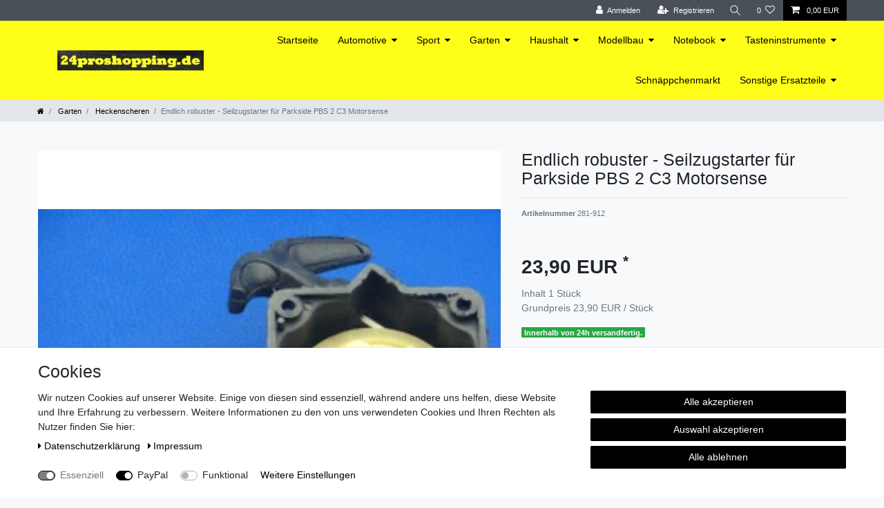

--- FILE ---
content_type: text/javascript; charset=utf-8
request_url: https://cdn02.plentymarkets.com/bh407ztl5cec/plugin/8/ceres/js/dist/chunks/ceres-32.min.js?v=a3487b142a3702f83eabec802b3a00539873c4da
body_size: 1285
content:
(window.webpackJsonp=window.webpackJsonp||[]).push([[32],{403:function(t,e,r){"use strict";r.r(e);var i=function(){var t=this,e=t.$createElement,r=t._self._c||e;return t.graduatedPrices[0]?r("div",[r("b",[t._v(t._s(t.$translate("Ceres::Template.singleItemGraduatedPrices"))+":")]),t._v(" "),r("table",{staticClass:"graduated-prices-table text-muted"},[r("tbody",[t._l(t.graduatedPrices,(function(e,i){return[r("tr",[r("td",{class:t.paddingClasses,style:t.paddingInlineStyles},[t._v(t._s(t.$translate("Ceres::Template.singleItemMinimumQuantity"))+" "+t._s(e.minimumOrderQuantity))]),t._v(" "),r("td",{staticClass:"graduated-price",class:t.paddingClasses,style:t.paddingInlineStyles},[t._v("\n                        "+t._s(e.unitPrice.formatted)+"\n                        "),r("transition",{attrs:{name:"fade"}},[i===t.activeGraduationIndex?r("i",{staticClass:"fa fa-lg fa-check-circle-o text-appearance",attrs:{"aria-hidden":"true"}}):t._e()])],1),t._v(" "),t.showBasePrice?r("td",{staticClass:"graduated-base-price pl-3 d-none d-xl-block",class:t.paddingClasses,style:t.paddingInlineStyles},[t._v(t._s(t.$translate("Ceres::Template.singleItemGraduatedBasePrice",{price:e.basePrice})))]):t._e()]),t._v(" "),t.showBasePrice?r("tr",{staticClass:"graduated-base-price d-xl-none"},[r("td",{class:t.paddingClasses,style:t.paddingInlineStyles}),t._v(" "),r("td",{class:t.paddingClasses,style:t.paddingInlineStyles},[t._v(t._s(t.$translate("Ceres::Template.singleItemGraduatedBasePrice",{price:e.basePrice})))])]):t._e()]}))],2)]),t._v(" "),r("br")]):t._e()};i._withStripped=!0;r(4),r(7),r(13),r(3),r(14),r(11),r(8),r(12),r(21),r(15),r(9);function n(t){return function(t){if(Array.isArray(t))return a(t)}(t)||function(t){if("undefined"!=typeof Symbol&&Symbol.iterator in Object(t))return Array.from(t)}(t)||function(t,e){if(!t)return;if("string"==typeof t)return a(t,e);var r=Object.prototype.toString.call(t).slice(8,-1);"Object"===r&&t.constructor&&(r=t.constructor.name);if("Map"===r||"Set"===r)return Array.from(t);if("Arguments"===r||/^(?:Ui|I)nt(?:8|16|32)(?:Clamped)?Array$/.test(r))return a(t,e)}(t)||function(){throw new TypeError("Invalid attempt to spread non-iterable instance.\nIn order to be iterable, non-array objects must have a [Symbol.iterator]() method.")}()}function a(t,e){(null==e||e>t.length)&&(e=t.length);for(var r=0,i=new Array(e);r<e;r++)i[r]=t[r];return i}var s={name:"graduated-prices",props:{paddingClasses:{type:String},paddingInlineStyles:{type:String}},inject:{itemId:{default:null}},computed:{graduatedPrices:function(){var t=this.$store.getters["".concat(this.itemId,"/currentItemVariation")],e=t&&t.prices.graduatedPrices,r=t&&t.variation.minimumOrderQuantity;return n(e=e.filter((function(t){return t.minimumOrderQuantity>r}))).sort((function(t,e){return t.minimumOrderQuantity-e.minimumOrderQuantity}))},showBasePrice:function(){var t=this.$store.getters["".concat(this.itemId,"/currentItemVariation")],e=t.variation.mayShowUnitPrice,r=t.unit&&1===t.unit.content&&"C62"===t.unit.unitOfMeasurement;return e&&!r},activeGraduationIndex:function(){var t=this,e=this.graduatedPrices.filter((function(e){return t.variationOrderQuantity>=e.minimumOrderQuantity}));if(!e.length)return-1;var r=e.reduce((function(t,e){return t.minimumOrderQuantity>e.minimumOrderQuantity?t:e}));return this.graduatedPrices.indexOf(r)},variationOrderQuantity:function(){return this.$store.state.items[this.itemId]&&this.$store.state.items[this.itemId].variationOrderQuantity}}},d=r(5),u=Object(d.a)(s,i,[],!1,null,null,null);u.options.__file="resources/js/src/app/components/item/GraduatedPrices.vue";e.default=u.exports}}]);
//# sourceMappingURL=ceres-32.min.js.map